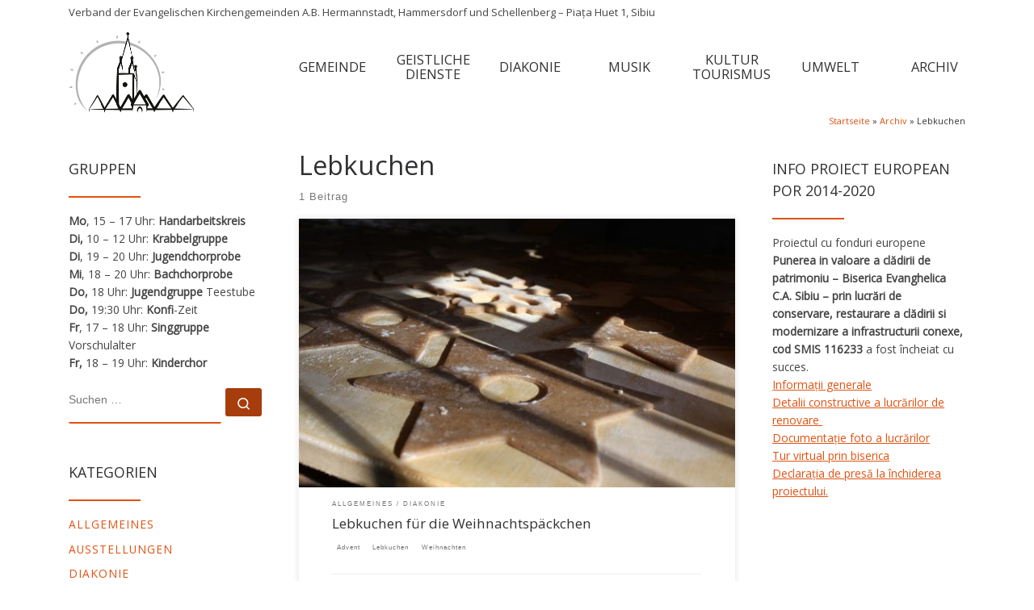

--- FILE ---
content_type: text/html; charset=UTF-8
request_url: https://hermannstadt.evang.ro/tag/lebkuchen/
body_size: 88395
content:
<!DOCTYPE html>
<!--[if IE 7]>
<html class="ie ie7" lang="de-DE">
<![endif]-->
<!--[if IE 8]>
<html class="ie ie8" lang="de-DE">
<![endif]-->
<!--[if !(IE 7) | !(IE 8)  ]><!-->
<html lang="de-DE" class="no-js">
<!--<![endif]-->
  <head>
  <meta charset="UTF-8" />
  <meta http-equiv="X-UA-Compatible" content="IE=EDGE" />
  <meta name="viewport" content="width=device-width, initial-scale=1.0" />
  <link rel="profile"  href="https://gmpg.org/xfn/11" />
  <link rel="pingback" href="https://hermannstadt.evang.ro/xmlrpc.php" />
<script>(function(html){html.className = html.className.replace(/\bno-js\b/,'js')})(document.documentElement);</script>
<title>Lebkuchen &#8211; Evangelische Kirchengemeinde A.B. Hermannstadt</title>
<meta name='robots' content='max-image-preview:large' />
	<style>img:is([sizes="auto" i], [sizes^="auto," i]) { contain-intrinsic-size: 3000px 1500px }</style>
	<link rel="alternate" hreflang="de" href="https://hermannstadt.evang.ro/tag/lebkuchen/" />
<link rel="alternate" hreflang="x-default" href="https://hermannstadt.evang.ro/tag/lebkuchen/" />
<script>
window.koko_analytics = {"url":"https:\/\/hermannstadt.evang.ro\/koko-analytics-collect.php","site_url":"https:\/\/hermannstadt.evang.ro","post_id":0,"path":"\/tag\/lebkuchen\/","method":"cookie","use_cookie":true};
</script>
<link rel="alternate" type="application/rss+xml" title="Evangelische Kirchengemeinde A.B. Hermannstadt &raquo; Feed" href="https://hermannstadt.evang.ro/feed/" />
<link rel="alternate" type="application/rss+xml" title="Evangelische Kirchengemeinde A.B. Hermannstadt &raquo; Kommentar-Feed" href="https://hermannstadt.evang.ro/comments/feed/" />
<link rel="alternate" type="application/rss+xml" title="Evangelische Kirchengemeinde A.B. Hermannstadt &raquo; Lebkuchen Schlagwort-Feed" href="https://hermannstadt.evang.ro/tag/lebkuchen/feed/" />
<script>
window._wpemojiSettings = {"baseUrl":"https:\/\/s.w.org\/images\/core\/emoji\/16.0.1\/72x72\/","ext":".png","svgUrl":"https:\/\/s.w.org\/images\/core\/emoji\/16.0.1\/svg\/","svgExt":".svg","source":{"concatemoji":"https:\/\/hermannstadt.evang.ro\/wp-includes\/js\/wp-emoji-release.min.js?ver=6.8.3"}};
/*! This file is auto-generated */
!function(s,n){var o,i,e;function c(e){try{var t={supportTests:e,timestamp:(new Date).valueOf()};sessionStorage.setItem(o,JSON.stringify(t))}catch(e){}}function p(e,t,n){e.clearRect(0,0,e.canvas.width,e.canvas.height),e.fillText(t,0,0);var t=new Uint32Array(e.getImageData(0,0,e.canvas.width,e.canvas.height).data),a=(e.clearRect(0,0,e.canvas.width,e.canvas.height),e.fillText(n,0,0),new Uint32Array(e.getImageData(0,0,e.canvas.width,e.canvas.height).data));return t.every(function(e,t){return e===a[t]})}function u(e,t){e.clearRect(0,0,e.canvas.width,e.canvas.height),e.fillText(t,0,0);for(var n=e.getImageData(16,16,1,1),a=0;a<n.data.length;a++)if(0!==n.data[a])return!1;return!0}function f(e,t,n,a){switch(t){case"flag":return n(e,"\ud83c\udff3\ufe0f\u200d\u26a7\ufe0f","\ud83c\udff3\ufe0f\u200b\u26a7\ufe0f")?!1:!n(e,"\ud83c\udde8\ud83c\uddf6","\ud83c\udde8\u200b\ud83c\uddf6")&&!n(e,"\ud83c\udff4\udb40\udc67\udb40\udc62\udb40\udc65\udb40\udc6e\udb40\udc67\udb40\udc7f","\ud83c\udff4\u200b\udb40\udc67\u200b\udb40\udc62\u200b\udb40\udc65\u200b\udb40\udc6e\u200b\udb40\udc67\u200b\udb40\udc7f");case"emoji":return!a(e,"\ud83e\udedf")}return!1}function g(e,t,n,a){var r="undefined"!=typeof WorkerGlobalScope&&self instanceof WorkerGlobalScope?new OffscreenCanvas(300,150):s.createElement("canvas"),o=r.getContext("2d",{willReadFrequently:!0}),i=(o.textBaseline="top",o.font="600 32px Arial",{});return e.forEach(function(e){i[e]=t(o,e,n,a)}),i}function t(e){var t=s.createElement("script");t.src=e,t.defer=!0,s.head.appendChild(t)}"undefined"!=typeof Promise&&(o="wpEmojiSettingsSupports",i=["flag","emoji"],n.supports={everything:!0,everythingExceptFlag:!0},e=new Promise(function(e){s.addEventListener("DOMContentLoaded",e,{once:!0})}),new Promise(function(t){var n=function(){try{var e=JSON.parse(sessionStorage.getItem(o));if("object"==typeof e&&"number"==typeof e.timestamp&&(new Date).valueOf()<e.timestamp+604800&&"object"==typeof e.supportTests)return e.supportTests}catch(e){}return null}();if(!n){if("undefined"!=typeof Worker&&"undefined"!=typeof OffscreenCanvas&&"undefined"!=typeof URL&&URL.createObjectURL&&"undefined"!=typeof Blob)try{var e="postMessage("+g.toString()+"("+[JSON.stringify(i),f.toString(),p.toString(),u.toString()].join(",")+"));",a=new Blob([e],{type:"text/javascript"}),r=new Worker(URL.createObjectURL(a),{name:"wpTestEmojiSupports"});return void(r.onmessage=function(e){c(n=e.data),r.terminate(),t(n)})}catch(e){}c(n=g(i,f,p,u))}t(n)}).then(function(e){for(var t in e)n.supports[t]=e[t],n.supports.everything=n.supports.everything&&n.supports[t],"flag"!==t&&(n.supports.everythingExceptFlag=n.supports.everythingExceptFlag&&n.supports[t]);n.supports.everythingExceptFlag=n.supports.everythingExceptFlag&&!n.supports.flag,n.DOMReady=!1,n.readyCallback=function(){n.DOMReady=!0}}).then(function(){return e}).then(function(){var e;n.supports.everything||(n.readyCallback(),(e=n.source||{}).concatemoji?t(e.concatemoji):e.wpemoji&&e.twemoji&&(t(e.twemoji),t(e.wpemoji)))}))}((window,document),window._wpemojiSettings);
</script>
<style id='wp-emoji-styles-inline-css'>

	img.wp-smiley, img.emoji {
		display: inline !important;
		border: none !important;
		box-shadow: none !important;
		height: 1em !important;
		width: 1em !important;
		margin: 0 0.07em !important;
		vertical-align: -0.1em !important;
		background: none !important;
		padding: 0 !important;
	}
</style>
<link rel='stylesheet' id='wp-block-library-css' href='https://hermannstadt.evang.ro/wp-includes/css/dist/block-library/style.min.css?ver=6.8.3' media='all' />
<style id='classic-theme-styles-inline-css'>
/*! This file is auto-generated */
.wp-block-button__link{color:#fff;background-color:#32373c;border-radius:9999px;box-shadow:none;text-decoration:none;padding:calc(.667em + 2px) calc(1.333em + 2px);font-size:1.125em}.wp-block-file__button{background:#32373c;color:#fff;text-decoration:none}
</style>
<style id='global-styles-inline-css'>
:root{--wp--preset--aspect-ratio--square: 1;--wp--preset--aspect-ratio--4-3: 4/3;--wp--preset--aspect-ratio--3-4: 3/4;--wp--preset--aspect-ratio--3-2: 3/2;--wp--preset--aspect-ratio--2-3: 2/3;--wp--preset--aspect-ratio--16-9: 16/9;--wp--preset--aspect-ratio--9-16: 9/16;--wp--preset--color--black: #000000;--wp--preset--color--cyan-bluish-gray: #abb8c3;--wp--preset--color--white: #ffffff;--wp--preset--color--pale-pink: #f78da7;--wp--preset--color--vivid-red: #cf2e2e;--wp--preset--color--luminous-vivid-orange: #ff6900;--wp--preset--color--luminous-vivid-amber: #fcb900;--wp--preset--color--light-green-cyan: #7bdcb5;--wp--preset--color--vivid-green-cyan: #00d084;--wp--preset--color--pale-cyan-blue: #8ed1fc;--wp--preset--color--vivid-cyan-blue: #0693e3;--wp--preset--color--vivid-purple: #9b51e0;--wp--preset--gradient--vivid-cyan-blue-to-vivid-purple: linear-gradient(135deg,rgba(6,147,227,1) 0%,rgb(155,81,224) 100%);--wp--preset--gradient--light-green-cyan-to-vivid-green-cyan: linear-gradient(135deg,rgb(122,220,180) 0%,rgb(0,208,130) 100%);--wp--preset--gradient--luminous-vivid-amber-to-luminous-vivid-orange: linear-gradient(135deg,rgba(252,185,0,1) 0%,rgba(255,105,0,1) 100%);--wp--preset--gradient--luminous-vivid-orange-to-vivid-red: linear-gradient(135deg,rgba(255,105,0,1) 0%,rgb(207,46,46) 100%);--wp--preset--gradient--very-light-gray-to-cyan-bluish-gray: linear-gradient(135deg,rgb(238,238,238) 0%,rgb(169,184,195) 100%);--wp--preset--gradient--cool-to-warm-spectrum: linear-gradient(135deg,rgb(74,234,220) 0%,rgb(151,120,209) 20%,rgb(207,42,186) 40%,rgb(238,44,130) 60%,rgb(251,105,98) 80%,rgb(254,248,76) 100%);--wp--preset--gradient--blush-light-purple: linear-gradient(135deg,rgb(255,206,236) 0%,rgb(152,150,240) 100%);--wp--preset--gradient--blush-bordeaux: linear-gradient(135deg,rgb(254,205,165) 0%,rgb(254,45,45) 50%,rgb(107,0,62) 100%);--wp--preset--gradient--luminous-dusk: linear-gradient(135deg,rgb(255,203,112) 0%,rgb(199,81,192) 50%,rgb(65,88,208) 100%);--wp--preset--gradient--pale-ocean: linear-gradient(135deg,rgb(255,245,203) 0%,rgb(182,227,212) 50%,rgb(51,167,181) 100%);--wp--preset--gradient--electric-grass: linear-gradient(135deg,rgb(202,248,128) 0%,rgb(113,206,126) 100%);--wp--preset--gradient--midnight: linear-gradient(135deg,rgb(2,3,129) 0%,rgb(40,116,252) 100%);--wp--preset--font-size--small: 13px;--wp--preset--font-size--medium: 20px;--wp--preset--font-size--large: 36px;--wp--preset--font-size--x-large: 42px;--wp--preset--spacing--20: 0.44rem;--wp--preset--spacing--30: 0.67rem;--wp--preset--spacing--40: 1rem;--wp--preset--spacing--50: 1.5rem;--wp--preset--spacing--60: 2.25rem;--wp--preset--spacing--70: 3.38rem;--wp--preset--spacing--80: 5.06rem;--wp--preset--shadow--natural: 6px 6px 9px rgba(0, 0, 0, 0.2);--wp--preset--shadow--deep: 12px 12px 50px rgba(0, 0, 0, 0.4);--wp--preset--shadow--sharp: 6px 6px 0px rgba(0, 0, 0, 0.2);--wp--preset--shadow--outlined: 6px 6px 0px -3px rgba(255, 255, 255, 1), 6px 6px rgba(0, 0, 0, 1);--wp--preset--shadow--crisp: 6px 6px 0px rgba(0, 0, 0, 1);}:where(.is-layout-flex){gap: 0.5em;}:where(.is-layout-grid){gap: 0.5em;}body .is-layout-flex{display: flex;}.is-layout-flex{flex-wrap: wrap;align-items: center;}.is-layout-flex > :is(*, div){margin: 0;}body .is-layout-grid{display: grid;}.is-layout-grid > :is(*, div){margin: 0;}:where(.wp-block-columns.is-layout-flex){gap: 2em;}:where(.wp-block-columns.is-layout-grid){gap: 2em;}:where(.wp-block-post-template.is-layout-flex){gap: 1.25em;}:where(.wp-block-post-template.is-layout-grid){gap: 1.25em;}.has-black-color{color: var(--wp--preset--color--black) !important;}.has-cyan-bluish-gray-color{color: var(--wp--preset--color--cyan-bluish-gray) !important;}.has-white-color{color: var(--wp--preset--color--white) !important;}.has-pale-pink-color{color: var(--wp--preset--color--pale-pink) !important;}.has-vivid-red-color{color: var(--wp--preset--color--vivid-red) !important;}.has-luminous-vivid-orange-color{color: var(--wp--preset--color--luminous-vivid-orange) !important;}.has-luminous-vivid-amber-color{color: var(--wp--preset--color--luminous-vivid-amber) !important;}.has-light-green-cyan-color{color: var(--wp--preset--color--light-green-cyan) !important;}.has-vivid-green-cyan-color{color: var(--wp--preset--color--vivid-green-cyan) !important;}.has-pale-cyan-blue-color{color: var(--wp--preset--color--pale-cyan-blue) !important;}.has-vivid-cyan-blue-color{color: var(--wp--preset--color--vivid-cyan-blue) !important;}.has-vivid-purple-color{color: var(--wp--preset--color--vivid-purple) !important;}.has-black-background-color{background-color: var(--wp--preset--color--black) !important;}.has-cyan-bluish-gray-background-color{background-color: var(--wp--preset--color--cyan-bluish-gray) !important;}.has-white-background-color{background-color: var(--wp--preset--color--white) !important;}.has-pale-pink-background-color{background-color: var(--wp--preset--color--pale-pink) !important;}.has-vivid-red-background-color{background-color: var(--wp--preset--color--vivid-red) !important;}.has-luminous-vivid-orange-background-color{background-color: var(--wp--preset--color--luminous-vivid-orange) !important;}.has-luminous-vivid-amber-background-color{background-color: var(--wp--preset--color--luminous-vivid-amber) !important;}.has-light-green-cyan-background-color{background-color: var(--wp--preset--color--light-green-cyan) !important;}.has-vivid-green-cyan-background-color{background-color: var(--wp--preset--color--vivid-green-cyan) !important;}.has-pale-cyan-blue-background-color{background-color: var(--wp--preset--color--pale-cyan-blue) !important;}.has-vivid-cyan-blue-background-color{background-color: var(--wp--preset--color--vivid-cyan-blue) !important;}.has-vivid-purple-background-color{background-color: var(--wp--preset--color--vivid-purple) !important;}.has-black-border-color{border-color: var(--wp--preset--color--black) !important;}.has-cyan-bluish-gray-border-color{border-color: var(--wp--preset--color--cyan-bluish-gray) !important;}.has-white-border-color{border-color: var(--wp--preset--color--white) !important;}.has-pale-pink-border-color{border-color: var(--wp--preset--color--pale-pink) !important;}.has-vivid-red-border-color{border-color: var(--wp--preset--color--vivid-red) !important;}.has-luminous-vivid-orange-border-color{border-color: var(--wp--preset--color--luminous-vivid-orange) !important;}.has-luminous-vivid-amber-border-color{border-color: var(--wp--preset--color--luminous-vivid-amber) !important;}.has-light-green-cyan-border-color{border-color: var(--wp--preset--color--light-green-cyan) !important;}.has-vivid-green-cyan-border-color{border-color: var(--wp--preset--color--vivid-green-cyan) !important;}.has-pale-cyan-blue-border-color{border-color: var(--wp--preset--color--pale-cyan-blue) !important;}.has-vivid-cyan-blue-border-color{border-color: var(--wp--preset--color--vivid-cyan-blue) !important;}.has-vivid-purple-border-color{border-color: var(--wp--preset--color--vivid-purple) !important;}.has-vivid-cyan-blue-to-vivid-purple-gradient-background{background: var(--wp--preset--gradient--vivid-cyan-blue-to-vivid-purple) !important;}.has-light-green-cyan-to-vivid-green-cyan-gradient-background{background: var(--wp--preset--gradient--light-green-cyan-to-vivid-green-cyan) !important;}.has-luminous-vivid-amber-to-luminous-vivid-orange-gradient-background{background: var(--wp--preset--gradient--luminous-vivid-amber-to-luminous-vivid-orange) !important;}.has-luminous-vivid-orange-to-vivid-red-gradient-background{background: var(--wp--preset--gradient--luminous-vivid-orange-to-vivid-red) !important;}.has-very-light-gray-to-cyan-bluish-gray-gradient-background{background: var(--wp--preset--gradient--very-light-gray-to-cyan-bluish-gray) !important;}.has-cool-to-warm-spectrum-gradient-background{background: var(--wp--preset--gradient--cool-to-warm-spectrum) !important;}.has-blush-light-purple-gradient-background{background: var(--wp--preset--gradient--blush-light-purple) !important;}.has-blush-bordeaux-gradient-background{background: var(--wp--preset--gradient--blush-bordeaux) !important;}.has-luminous-dusk-gradient-background{background: var(--wp--preset--gradient--luminous-dusk) !important;}.has-pale-ocean-gradient-background{background: var(--wp--preset--gradient--pale-ocean) !important;}.has-electric-grass-gradient-background{background: var(--wp--preset--gradient--electric-grass) !important;}.has-midnight-gradient-background{background: var(--wp--preset--gradient--midnight) !important;}.has-small-font-size{font-size: var(--wp--preset--font-size--small) !important;}.has-medium-font-size{font-size: var(--wp--preset--font-size--medium) !important;}.has-large-font-size{font-size: var(--wp--preset--font-size--large) !important;}.has-x-large-font-size{font-size: var(--wp--preset--font-size--x-large) !important;}
:where(.wp-block-post-template.is-layout-flex){gap: 1.25em;}:where(.wp-block-post-template.is-layout-grid){gap: 1.25em;}
:where(.wp-block-columns.is-layout-flex){gap: 2em;}:where(.wp-block-columns.is-layout-grid){gap: 2em;}
:root :where(.wp-block-pullquote){font-size: 1.5em;line-height: 1.6;}
</style>
<link rel='stylesheet' id='widgetopts-styles-css' href='https://hermannstadt.evang.ro/wp-content/plugins/widget-options/assets/css/widget-options.css?ver=4.1.3' media='all' />
<link rel='stylesheet' id='wpml-legacy-horizontal-list-0-css' href='https://hermannstadt.evang.ro/wp-content/plugins/sitepress-multilingual-cms/templates/language-switchers/legacy-list-horizontal/style.min.css?ver=1' media='all' />
<link rel='stylesheet' id='wpml-menu-item-0-css' href='https://hermannstadt.evang.ro/wp-content/plugins/sitepress-multilingual-cms/templates/language-switchers/menu-item/style.min.css?ver=1' media='all' />
<link rel='stylesheet' id='customizr-main-css' href='https://hermannstadt.evang.ro/wp-content/themes/customizr/assets/front/css/style.min.css?ver=4.4.24' media='all' />
<style id='customizr-main-inline-css'>
::-moz-selection{background-color:#e05211}::selection{background-color:#e05211}a,.btn-skin:active,.btn-skin:focus,.btn-skin:hover,.btn-skin.inverted,.grid-container__classic .post-type__icon,.post-type__icon:hover .icn-format,.grid-container__classic .post-type__icon:hover .icn-format,[class*='grid-container__'] .entry-title a.czr-title:hover,input[type=checkbox]:checked::before{color:#e05211}.czr-css-loader > div ,.btn-skin,.btn-skin:active,.btn-skin:focus,.btn-skin:hover,.btn-skin-h-dark,.btn-skin-h-dark.inverted:active,.btn-skin-h-dark.inverted:focus,.btn-skin-h-dark.inverted:hover{border-color:#e05211}.tc-header.border-top{border-top-color:#e05211}[class*='grid-container__'] .entry-title a:hover::after,.grid-container__classic .post-type__icon,.btn-skin,.btn-skin.inverted:active,.btn-skin.inverted:focus,.btn-skin.inverted:hover,.btn-skin-h-dark,.btn-skin-h-dark.inverted:active,.btn-skin-h-dark.inverted:focus,.btn-skin-h-dark.inverted:hover,.sidebar .widget-title::after,input[type=radio]:checked::before{background-color:#e05211}.btn-skin-light:active,.btn-skin-light:focus,.btn-skin-light:hover,.btn-skin-light.inverted{color:#f1804c}input:not([type='submit']):not([type='button']):not([type='number']):not([type='checkbox']):not([type='radio']):focus,textarea:focus,.btn-skin-light,.btn-skin-light.inverted,.btn-skin-light:active,.btn-skin-light:focus,.btn-skin-light:hover,.btn-skin-light.inverted:active,.btn-skin-light.inverted:focus,.btn-skin-light.inverted:hover{border-color:#f1804c}.btn-skin-light,.btn-skin-light.inverted:active,.btn-skin-light.inverted:focus,.btn-skin-light.inverted:hover{background-color:#f1804c}.btn-skin-lightest:active,.btn-skin-lightest:focus,.btn-skin-lightest:hover,.btn-skin-lightest.inverted{color:#f39164}.btn-skin-lightest,.btn-skin-lightest.inverted,.btn-skin-lightest:active,.btn-skin-lightest:focus,.btn-skin-lightest:hover,.btn-skin-lightest.inverted:active,.btn-skin-lightest.inverted:focus,.btn-skin-lightest.inverted:hover{border-color:#f39164}.btn-skin-lightest,.btn-skin-lightest.inverted:active,.btn-skin-lightest.inverted:focus,.btn-skin-lightest.inverted:hover{background-color:#f39164}.pagination,a:hover,a:focus,a:active,.btn-skin-dark:active,.btn-skin-dark:focus,.btn-skin-dark:hover,.btn-skin-dark.inverted,.btn-skin-dark-oh:active,.btn-skin-dark-oh:focus,.btn-skin-dark-oh:hover,.post-info a:not(.btn):hover,.grid-container__classic .post-type__icon .icn-format,[class*='grid-container__'] .hover .entry-title a,.widget-area a:not(.btn):hover,a.czr-format-link:hover,.format-link.hover a.czr-format-link,button[type=submit]:hover,button[type=submit]:active,button[type=submit]:focus,input[type=submit]:hover,input[type=submit]:active,input[type=submit]:focus,.tabs .nav-link:hover,.tabs .nav-link.active,.tabs .nav-link.active:hover,.tabs .nav-link.active:focus{color:#a73d0d}.grid-container__classic.tc-grid-border .grid__item,.btn-skin-dark,.btn-skin-dark.inverted,button[type=submit],input[type=submit],.btn-skin-dark:active,.btn-skin-dark:focus,.btn-skin-dark:hover,.btn-skin-dark.inverted:active,.btn-skin-dark.inverted:focus,.btn-skin-dark.inverted:hover,.btn-skin-h-dark:active,.btn-skin-h-dark:focus,.btn-skin-h-dark:hover,.btn-skin-h-dark.inverted,.btn-skin-h-dark.inverted,.btn-skin-h-dark.inverted,.btn-skin-dark-oh:active,.btn-skin-dark-oh:focus,.btn-skin-dark-oh:hover,.btn-skin-dark-oh.inverted:active,.btn-skin-dark-oh.inverted:focus,.btn-skin-dark-oh.inverted:hover,button[type=submit]:hover,button[type=submit]:active,button[type=submit]:focus,input[type=submit]:hover,input[type=submit]:active,input[type=submit]:focus{border-color:#a73d0d}.btn-skin-dark,.btn-skin-dark.inverted:active,.btn-skin-dark.inverted:focus,.btn-skin-dark.inverted:hover,.btn-skin-h-dark:active,.btn-skin-h-dark:focus,.btn-skin-h-dark:hover,.btn-skin-h-dark.inverted,.btn-skin-h-dark.inverted,.btn-skin-h-dark.inverted,.btn-skin-dark-oh.inverted:active,.btn-skin-dark-oh.inverted:focus,.btn-skin-dark-oh.inverted:hover,.grid-container__classic .post-type__icon:hover,button[type=submit],input[type=submit],.czr-link-hover-underline .widgets-list-layout-links a:not(.btn)::before,.czr-link-hover-underline .widget_archive a:not(.btn)::before,.czr-link-hover-underline .widget_nav_menu a:not(.btn)::before,.czr-link-hover-underline .widget_rss ul a:not(.btn)::before,.czr-link-hover-underline .widget_recent_entries a:not(.btn)::before,.czr-link-hover-underline .widget_categories a:not(.btn)::before,.czr-link-hover-underline .widget_meta a:not(.btn)::before,.czr-link-hover-underline .widget_recent_comments a:not(.btn)::before,.czr-link-hover-underline .widget_pages a:not(.btn)::before,.czr-link-hover-underline .widget_calendar a:not(.btn)::before,[class*='grid-container__'] .hover .entry-title a::after,a.czr-format-link::before,.comment-author a::before,.comment-link::before,.tabs .nav-link.active::before{background-color:#a73d0d}.btn-skin-dark-shaded:active,.btn-skin-dark-shaded:focus,.btn-skin-dark-shaded:hover,.btn-skin-dark-shaded.inverted{background-color:rgba(167,61,13,0.2)}.btn-skin-dark-shaded,.btn-skin-dark-shaded.inverted:active,.btn-skin-dark-shaded.inverted:focus,.btn-skin-dark-shaded.inverted:hover{background-color:rgba(167,61,13,0.8)}.navbar-brand,.header-tagline,h1,h2,h3,.tc-dropcap { font-family : 'Open Sans'; }
body { font-family : 'Open Sans'; }

              body {
                font-size : 0.79em!important;
                line-height : 1.5em;
              }
              @media (min-width: 20em) and (max-width: 60em) {
                body {
                  font-size: calc( 0.79em + 0.1045 * ( ( 100vw - 20em) / 40 ))!important;
                }
              }
              @media (min-width: 60em) {
                body {
                  font-size: 0.82em!important;
                }
              }

.grid-container__classic .czr__r-wGOC::before{padding-top:61.803398%}

#czr-push-footer { display: none; visibility: hidden; }
        .czr-sticky-footer #czr-push-footer.sticky-footer-enabled { display: block; }
        
</style>
<link rel='stylesheet' id='customizr-ms-respond-css' href='https://hermannstadt.evang.ro/wp-content/themes/customizr/assets/front/css/style-modular-scale.min.css?ver=4.4.24' media='all' />
<script src="https://hermannstadt.evang.ro/wp-includes/js/jquery/jquery.min.js?ver=3.7.1" id="jquery-core-js"></script>
<script src="https://hermannstadt.evang.ro/wp-includes/js/jquery/jquery-migrate.min.js?ver=3.4.1" id="jquery-migrate-js"></script>
<script src="https://hermannstadt.evang.ro/wp-content/themes/customizr/assets/front/js/libs/modernizr.min.js?ver=4.4.24" id="modernizr-js"></script>
<script src="https://hermannstadt.evang.ro/wp-includes/js/underscore.min.js?ver=1.13.7" id="underscore-js"></script>
<script id="tc-scripts-js-extra">
var CZRParams = {"assetsPath":"https:\/\/hermannstadt.evang.ro\/wp-content\/themes\/customizr\/assets\/front\/","mainScriptUrl":"https:\/\/hermannstadt.evang.ro\/wp-content\/themes\/customizr\/assets\/front\/js\/tc-scripts.min.js?4.4.24","deferFontAwesome":"1","fontAwesomeUrl":"https:\/\/hermannstadt.evang.ro\/wp-content\/themes\/customizr\/assets\/shared\/fonts\/fa\/css\/fontawesome-all.min.css?4.4.24","_disabled":[],"centerSliderImg":"1","isLightBoxEnabled":"1","SmoothScroll":{"Enabled":true,"Options":{"touchpadSupport":false}},"isAnchorScrollEnabled":"1","anchorSmoothScrollExclude":{"simple":["[class*=edd]",".carousel-control","[data-toggle=\"modal\"]","[data-toggle=\"dropdown\"]","[data-toggle=\"czr-dropdown\"]","[data-toggle=\"tooltip\"]","[data-toggle=\"popover\"]","[data-toggle=\"collapse\"]","[data-toggle=\"czr-collapse\"]","[data-toggle=\"tab\"]","[data-toggle=\"pill\"]","[data-toggle=\"czr-pill\"]","[class*=upme]","[class*=um-]"],"deep":{"classes":[],"ids":[]}},"timerOnScrollAllBrowsers":"1","centerAllImg":"1","HasComments":"","LoadModernizr":"1","stickyHeader":"","extLinksStyle":"","extLinksTargetExt":"","extLinksSkipSelectors":{"classes":["btn","button"],"ids":[]},"dropcapEnabled":"","dropcapWhere":{"post":"","page":""},"dropcapMinWords":"","dropcapSkipSelectors":{"tags":["IMG","IFRAME","H1","H2","H3","H4","H5","H6","BLOCKQUOTE","UL","OL"],"classes":["btn"],"id":[]},"imgSmartLoadEnabled":"","imgSmartLoadOpts":{"parentSelectors":["[class*=grid-container], .article-container",".__before_main_wrapper",".widget-front",".post-related-articles",".tc-singular-thumbnail-wrapper",".sek-module-inner"],"opts":{"excludeImg":[".tc-holder-img"]}},"imgSmartLoadsForSliders":"1","pluginCompats":[],"isWPMobile":"","menuStickyUserSettings":{"desktop":"stick_always","mobile":"stick_always"},"adminAjaxUrl":"https:\/\/hermannstadt.evang.ro\/wp-admin\/admin-ajax.php","ajaxUrl":"https:\/\/hermannstadt.evang.ro\/?czrajax=1","frontNonce":{"id":"CZRFrontNonce","handle":"2fc6854559"},"isDevMode":"","isModernStyle":"1","i18n":{"Permanently dismiss":"Dauerhaft ausblenden"},"frontNotifications":{"welcome":{"enabled":false,"content":"","dismissAction":"dismiss_welcome_note_front"}},"preloadGfonts":"1","googleFonts":"Open+Sans","version":"4.4.24"};
</script>
<script src="https://hermannstadt.evang.ro/wp-content/themes/customizr/assets/front/js/tc-scripts.min.js?ver=4.4.24" id="tc-scripts-js" defer></script>
<link rel="https://api.w.org/" href="https://hermannstadt.evang.ro/wp-json/" /><link rel="alternate" title="JSON" type="application/json" href="https://hermannstadt.evang.ro/wp-json/wp/v2/tags/46" /><link rel="EditURI" type="application/rsd+xml" title="RSD" href="https://hermannstadt.evang.ro/xmlrpc.php?rsd" />
<meta name="generator" content="WordPress 6.8.3" />
<meta name="generator" content="WPML ver:4.8.4 stt:1,3,44;" />
              <link rel="preload" as="font" type="font/woff2" href="https://hermannstadt.evang.ro/wp-content/themes/customizr/assets/shared/fonts/customizr/customizr.woff2?128396981" crossorigin="anonymous"/>
            <link rel="icon" href="https://hermannstadt.evang.ro/wp-content/uploads/2019/05/cropped-Favicon-Stadtpfarrkirche-32x32.png" sizes="32x32" />
<link rel="icon" href="https://hermannstadt.evang.ro/wp-content/uploads/2019/05/cropped-Favicon-Stadtpfarrkirche-192x192.png" sizes="192x192" />
<link rel="apple-touch-icon" href="https://hermannstadt.evang.ro/wp-content/uploads/2019/05/cropped-Favicon-Stadtpfarrkirche-180x180.png" />
<meta name="msapplication-TileImage" content="https://hermannstadt.evang.ro/wp-content/uploads/2019/05/cropped-Favicon-Stadtpfarrkirche-270x270.png" />
		<style id="wp-custom-css">
			/* General */

:root {
	--wp-theme-color-primary: #e05211;
}

h1, h3, h4, h5, h6, p {
	margin-top: 0 !important;
}

h2 {
	margin-top: 8px;
	font-size: 1.736em !important; 
}

h3 {
	font-size: 1.328em;
	line-height: 1.55em;
	padding-bottom: 7px;
}

h4 {
	font-size: 1em;
	font-family: 'Open Sans';
	font-weight: 300;
	color: var(--wp--preset--color--black);
}

h5 {
	font-size: 1.14em;
	letter-spacing: 0.14em;
}

.btn {
	display: inline-block;
	font-weight: 400;
	line-height: 1.25;
	text-align: center;
	white-space: nowrap;
	vertical-align: middle;
	user-select: none;
	border: 1px solid transparent;
	padding: .35em 0.75em;
	border-radius: 0px;
	border-width: 0px;
	border-style: solid;
	font-size: 0.75em !important;
	cursor: pointer;
	text-decoration: none;
	transition: all .2s ease-in-out;
}

.btn-skin-dark-shaded.inverted {
	background-color: #edd7ce;
	display: none;
}

.btn-skin-dark {
	background-color: var(--wp-theme-color-primary);
}

ol li, ul li {
	line-height: 1.65em !important;
}

ul ul {
	margin-left: 5px;
}

figure {
	text-align: center;
	margin: 0 !important;
}

hr {
	display: block;
	height: 0;
	border: 0;
	border-top: 0px !important;
	margin: 0.5em 0;
	padding: 0;
}

.alignleft {
	float: left;
	margin: .375em 1.75em 1.5em 0 !important;
}

.alignright {
	float: right;
	margin: .375em 0 1.75em 1.75em !important;
}

.aligncenter {
	clear: both;
	display: block;
	margin: 0 auto 0.85em;
}

#content, #main-wrapper {
	padding-bottom: 0.5em;
}

.entry-link, blockquote {
	position: relative;
	margin: 0;
	padding-top: 0.5em;
	padding-bottom: 0.5em;
	border-top: 0px;
	border-bottom: 0px;
}

.entry-link::before, blockquote::before {
	top: 0.5em;
	display: inline-block;
	width: 1em;
	left: 1em;
	text-align: center;
	position: absolute;
	width: 0em;
	margin-right: .2em;
	margin-left: .2em;
}

blockquote > * {
	margin-left: 0em;
	padding-left: 4em;
	font-family: 'Open Sans';
}

table {
	padding: 0em !important;  
	border: 0px !important;
}

td {
	padding: 0em !important;  
	border: 0px !important;
	vertical-align: top;
	color: #444 !important;
	font-size: 1em !important;
}

th {
	padding: 0em !important;  
	border: 0px !important;
}

.wp-caption-text {
	font-size: 0.85em;
	line-height: 1.25em !important;
	text-align: center;
	margin: 0;
	padding: 0;
	color: #444;
}

.wp-caption-text::before {
	content: '';
	border-top: 0 !important;
	width: 4em;
	max-width: 40%;
	display: block;
	margin-bottom: 4px;
}

/* Navbar */

.home .navbar-brand-sitelogo {
	display: none;
}

@media screen and (max-width: 1000px)   {
	.home .navbar-brand-sitelogo {
		display: block;
	}
}

.mobile-navbar__wrapper .navbar-brand-sitelogo img {
	max-height: 95px!important;
	max-width: 100%;
}

.branding .navbar-brand {
	font-size: 2.4em;
	line-height: 1.5em;
	margin: 0;
	vertical-align: middle;
	display: inline-block;
	padding-top: 0.25rem;
	padding-bottom: 0.25rem;
	white-space: nowrap;
	width: 155px !important;
	height: 108px !important;
}

.search-toggle_btn {
	display: none;
}

.regular-nav.nav__menu {
	margin: -20px;
	text-align: center;
	align-items: center;
	flex-wrap: nowrap;
	display: flex;
}

.primary-navbar__wrapper.has-horizontal-menu .branding__container {
	max-width: 33%;
	max-height: 110px !important;
	padding-bottom: 0px !important;
}

.can-shrink-brand.sticky-brand-shrink-on .desktop-sticky .navbar-brand img {
	max-height: 75px!important;
	width: auto!important;
}

.topbar-navbar__wrapper {
	border-color: rgba(0,0,0,0.09);
	background-color: transparent;
	height: 30px !important;
	margin-top: 0px !important;
	margin-bottom: 0px;
	font-size: 1.2em !important;
	border-bottom: 0px !important;
}

.header-skin-light .header-tagline {
	color: #444;
	font-style: normal !important;
	font-size: 13px;
	margin-top: 3px;
}

.desktop-sticky, .mobile-sticky {
	box-shadow: none !important;
	transition: -webkit-transform .35s ease-in-out,height .25s ease-in-out,background-color .45s ease-in-out;
	transition: transform .35s ease-in-out,height .25s ease-in-out,background-color .45s ease-in-out;
}

.tc-header .dropdown-menu.open-right {
	left: 10px;
	right: auto;
}

.tc-header:not(.header-transparent) {
	box-shadow: none;
}

.header-skin-light .tc-header {
	border-bottom-color: var(--wp--preset--color--white);
}

.nav__menu {
	font-size: 1.25em;
	letter-spacing: 0px !important;	
	font-family: 'Open Sans';
	font-weight: normal;
}

.nav__menu .menu-item {
	margin: 0 5px;
	padding: 0;
}

@media screen and (max-width: 1200px)   {
	.nav__menu {
		font-size: 1.10em;
		font-family: 'Open Sans';
		font-weight: normal;
	}

	.nav__menu .menu-item {
		margin: 0 8px;
		padding: 0;
	}
}

.dropdown-menu.czr-dropdown-menu .nav__link {
	position: relative;
	vertical-align: middle;
	white-space: nowrap;
	padding: 0 1.75px;
	margin: 0;
	font-size: 1em;
	font-weight: 300;
	text-transform: uppercase;
}

.nav__menu .menu-item .nav__link .nav__title {
	padding: 4px 0 4px 6px;
	margin-bottom: 5px;
	line-height: 18px;
}

.regular-nav .dropdown-menu .dropdown-item {
	padding: 0 5px;
}

.nav__menu .menu-item .nav__link {
	overflow: hidden;
	padding: 0px !important;
	/*display: -webkit-box;
	display: -ms-flexbox;*/
	display: flex;
	/*-webkit-box-align: center;
	-ms-flex-align: center;*/
	align-items: center;
	/*-webkit-box-pack: justify;
	-ms-flex-pack: justify;
	justify-content: space-between;*/
	justify-content: center;
}

.nav__menu .menu-item {
	flex: 1;
}

.czr-link-hover-underline [class*=nav__menu] .nav__title:before {
	content: "";
	position: absolute;
	width: 100%;
	height: 2px;
	bottom: 0px;
	left: 0;
	visibility: hidden;
	-webkit-transform: translate3d(0,0,0) scaleX(0);
	transform: translate3d(0,0,0) scaleX(0);
	transition: all .3s ease 0s;
	background-color: var(--wp-theme-color-primary);
}

.caret__dropdown-toggler {
	display: inline-block;
	width: 0.8em;
	vertical-align: middle;
	z-index: inherit;
	cursor: pointer;
	position: relative;
}

.page-breadcrumbs {
	margin-top: 0em;
	margin-bottom: 0em;
	font-size: 11px;
	font-family: 'Open Sans';
	text-align: end;
}

.caret__dropdown-toggler i {
	display: none;
}

.topbar-navbar__wrapper .topbar-nav__socials {
	flex: 0 1;
}

/* Sidebar */

.widget-area .widget {
	margin-bottom: 1.5em;
	margin-top: 0.75em;
	text-align: left;
	font-size: 1.1em;
	line-height: 1.65em;
	color: #444;
}

.tc-sidebar.text-md-right .widget-title::after {
	left: 0;
}

.sidebar .widget-title {
	position: relative;
	margin: 1em 0;
	padding: 1.25em 0;
	font-size: 1.3em;
	letter-spacing: 0em
}

.widget-area a {
	color: var(--wp-theme-color-primary);
}

/* Posts */

section.post-related-articles > header .related-posts_title {
	text-transform: uppercase;
	font-size: 1.35rem;
	font-weight: 400;
	display: none;
}

.related-posts_nav .slider-control {
	width: 3em;
	height: 3em;
	line-height: 2em;
	padding-top: 0.4em;
	border-width: 1px;
}

/* Footer */

.footer-skin-dark .footer__wrapper {
	color: var(--wp--preset--color--white) !important;
	background: var(--wp-theme-color-primary) !important;
	border-top: 0px !important;
}

.footer-skin-dark .footer__wrapper #colophon {
	color: var(--wp--preset--color--white);
	background: var(--wp-theme-color-primary);
}

.footer-skin-dark .footer__wrapper a {
	color: var(--wp--preset--color--white) !important;
}

.colophon__row .footer__credits p {
	margin-top: 8px;
	color: var(--wp--preset--color--white) !important;
	font-family: 'Open Sans';
	font-size: 0.8em;
}

.colophon__row .footer__credits, .colophon__row .social-links {
	margin: 0 !important;
}

.colophon__row .footer__credits .czr-credits {
	display: none;
}

/* Misc */

.czr-btta i {
	line-height: 28px !important;
	display: inline-block;
}

.sek-col, .sek-col-10, .sek-col-100, .sek-col-11, .sek-col-12, .sek-col-14, .sek-col-16, .sek-col-20, .sek-col-25, .sek-col-30, .sek-col-33, .sek-col-40, .sek-col-50, .sek-col-60, .sek-col-66, .sek-col-70, .sek-col-75, .sek-col-8, .sek-col-80, .sek-col-83, .sek-col-9, .sek-col-90, .sek-col-auto, .sek-col-base {
	position: relative;
	width: 100%;
	min-height: 1px;
	padding-right: 0px;
	padding-left: 0px;
}

.bg-link:hover, .hover .bg-link {
	background: none;
	z-index: 2;
}

.grid__item {
	position: relative;
	background: var(--wp--preset--color--white);
	outline: 0px !important;
	outline-offset: -1px;
	z-index: 1;
	border-color: var(--wp-theme-color-primary) !important;
}

.grid-container__classic .entry-summary {
	position: relative;
	height: 100%;
	margin: 0 auto;
	padding: 0;
	width: 88%;
	font-size: 1.15em;
	text-rendering: geometricPrecision;
	overflow: hidden;
}

form.czr-form .czr-focus {
	position: relative;
	margin-top: 0.5em;
}

form.czr-form input:not([type=submit]):not([type=button]):not([type=number]):not([type=checkbox]):not([type=radio]), form.czr-form textarea {
	outline: 0;
	border: none;
	border-bottom: 2px solid var(--wp-theme-color-primary);
	padding: 0 0 12px;
	position: relative;
	box-shadow: none;
	width: 100%;
	background: 0 0;
}

article .entry-content a {
	text-decoration: none;
}

.czr-btta:active, .czr-btta:focus, .czr-btta:hover {
	background-color: var(--wp--preset--color--white);
}

.czr-btta.show.right {
	right: -1px;
	background-color: #212529;
}

.col-auto {
	position: relative;
	width: 100%;
	min-height: 1px;
	padding-right: 0;
	padding-left: 15px;
	padding-bottom: 15px;
}
		</style>
		</head>

  <body class="archive tag tag-lebkuchen tag-46 wp-custom-logo wp-embed-responsive wp-theme-customizr czr-link-hover-underline header-skin-light footer-skin-dark czr-b-sidebar tc-center-images czr-full-layout customizr-4-4-24 czr-post-list-context czr-sticky-footer">
          <a class="screen-reader-text skip-link" href="#content">Zum Inhalt springen</a>
    
    
    <div id="tc-page-wrap" class="">

      <header class="tpnav-header__header tc-header sl-logo_left sticky-brand-shrink-on sticky-transparent" >
    <div class="topbar-navbar__wrapper d-none d-lg-block" >
  <div class="container">
        <div class="row flex-row flex-lg-nowrap justify-content-start justify-content-lg-end align-items-center topbar-navbar__row">
                  <span class="header-tagline col col-auto d-none d-lg-flex" >
  Verband der Evangelischen Kirchengemeinden A.B. Hermannstadt, Hammersdorf und Schellenberg &#8211; Piața Huet 1, Sibiu</span>

              <div class="topbar-nav__socials social-links col col-auto ">
          <ul class="socials " >
  <li ><a rel="nofollow noopener noreferrer" class="social-icon icon-facebook"  title="Folge uns auf Facebook" aria-label="Folge uns auf Facebook" href="https://www.facebook.com/EvangKircheHermannstadt/"  target="_blank"  style="color:#212121;font-size:20px"><i class="fab fa-facebook"></i></a></li></ul>
        </div>
                </div>
      </div>
</div>    <div class="primary-navbar__wrapper d-none d-lg-block has-horizontal-menu desktop-sticky" >
  <div class="container">
    <div class="row align-items-center flex-row primary-navbar__row">
      <div class="branding__container col col-auto" >
  <div class="branding align-items-center flex-column ">
    <div class="branding-row d-flex flex-row align-items-center align-self-start">
      <div class="navbar-brand col-auto " >
  <a class="navbar-brand-sitelogo" href="https://hermannstadt.evang.ro/"  aria-label="Evangelische Kirchengemeinde A.B. Hermannstadt | Verband der Evangelischen Kirchengemeinden A.B. Hermannstadt, Hammersdorf und Schellenberg &#8211; Piața Huet 1, Sibiu" >
    <img src="https://hermannstadt.evang.ro/wp-content/uploads/2019/06/Logo-Stadtpfarrkirche-s-w.png" alt="Zurück zur Startseite" class="" width="309" height="200" style="max-width:250px;max-height:100px">  </a>
</div>
      </div>
      </div>
</div>
      <div class="primary-nav__container justify-content-lg-around col col-lg-auto flex-lg-column" >
  <div class="primary-nav__wrapper flex-lg-row align-items-center justify-content-end">
              <nav class="primary-nav__nav col" id="primary-nav">
          <div class="nav__menu-wrapper primary-nav__menu-wrapper justify-content-end czr-open-on-hover" >
<ul id="main-menu" class="primary-nav__menu regular-nav nav__menu nav"><li id="menu-item-63" class="menu-item menu-item-type-post_type menu-item-object-page menu-item-has-children czr-dropdown menu-item-63"><a data-toggle="czr-dropdown" aria-haspopup="true" aria-expanded="false" href="https://hermannstadt.evang.ro/gemeinde/" class="nav__link"><span class="nav__title">Gemeinde</span><span class="caret__dropdown-toggler"><i class="icn-down-small"></i></span></a>
<ul class="dropdown-menu czr-dropdown-menu">
	<li id="menu-item-56" class="menu-item menu-item-type-post_type menu-item-object-page menu-item-has-children czr-dropdown-submenu dropdown-item menu-item-56"><a data-toggle="czr-dropdown" aria-haspopup="true" aria-expanded="false" href="https://hermannstadt.evang.ro/gemeinde/pfarramt/" class="nav__link"><span class="nav__title">Pfarramt</span><span class="caret__dropdown-toggler"><i class="icn-down-small"></i></span></a>
<ul class="dropdown-menu czr-dropdown-menu">
		<li id="menu-item-2105" class="menu-item menu-item-type-post_type menu-item-object-page dropdown-item menu-item-2105"><a href="https://hermannstadt.evang.ro/gemeinde/pfarramt/mitarbeiter/" class="nav__link"><span class="nav__title">Mitarbeiter</span></a></li>
</ul>
</li>
	<li id="menu-item-2722" class="menu-item menu-item-type-post_type menu-item-object-page dropdown-item menu-item-2722"><a href="https://hermannstadt.evang.ro/gemeinde/gemeindeleitung/" class="nav__link"><span class="nav__title">Gemeindeleitung</span></a></li>
	<li id="menu-item-2102" class="menu-item menu-item-type-post_type menu-item-object-page dropdown-item menu-item-2102"><a href="https://hermannstadt.evang.ro/gemeinde/gemeindeverband/" class="nav__link"><span class="nav__title">Gemeindeverband</span></a></li>
	<li id="menu-item-2767" class="menu-item menu-item-type-post_type menu-item-object-page dropdown-item menu-item-2767"><a href="https://hermannstadt.evang.ro/gemeinde/kinder/" class="nav__link"><span class="nav__title">Kinder</span></a></li>
	<li id="menu-item-394" class="menu-item menu-item-type-post_type menu-item-object-page dropdown-item menu-item-394"><a href="https://hermannstadt.evang.ro/gemeinde/jugend/" class="nav__link"><span class="nav__title">Jugend</span></a></li>
	<li id="menu-item-395" class="menu-item menu-item-type-post_type menu-item-object-page dropdown-item menu-item-395"><a href="https://hermannstadt.evang.ro/gemeinde/frauen/" class="nav__link"><span class="nav__title">Frauenkreise</span></a></li>
	<li id="menu-item-577" class="menu-item menu-item-type-post_type menu-item-object-page dropdown-item menu-item-577"><a href="https://hermannstadt.evang.ro/gemeinde/veranstaltungen/" class="nav__link"><span class="nav__title">Veranstaltungen</span></a></li>
	<li id="menu-item-166" class="menu-item menu-item-type-post_type menu-item-object-page dropdown-item menu-item-166"><a href="https://hermannstadt.evang.ro/gemeinde/friedhof/" class="nav__link"><span class="nav__title">Friedhof</span></a></li>
	<li id="menu-item-167" class="menu-item menu-item-type-post_type menu-item-object-page dropdown-item menu-item-167"><a href="https://hermannstadt.evang.ro/gemeinde/oekumene/" class="nav__link"><span class="nav__title">Ökumene</span></a></li>
	<li id="menu-item-8224" class="menu-item menu-item-type-custom menu-item-object-custom dropdown-item menu-item-8224"><a href="https://gusteritaverde.evang.ro/" class="nav__link"><span class="nav__title">Gemeinde Hammersdorf</span></a></li>
	<li id="menu-item-2721" class="menu-item menu-item-type-post_type menu-item-object-page dropdown-item menu-item-2721"><a href="https://hermannstadt.evang.ro/gemeinde/gemeindebrief/" class="nav__link"><span class="nav__title">Gemeindebrief</span></a></li>
	<li id="menu-item-2399" class="menu-item menu-item-type-post_type menu-item-object-page dropdown-item menu-item-2399"><a href="https://hermannstadt.evang.ro/gemeinde/beitraege-dienstleistungen/" class="nav__link"><span class="nav__title">Beiträge / Dienstleistungen</span></a></li>
	<li id="menu-item-2724" class="menu-item menu-item-type-post_type menu-item-object-page dropdown-item menu-item-2724"><a href="https://hermannstadt.evang.ro/gemeinde/mietwohnungen/" class="nav__link"><span class="nav__title">Mietwohnungen</span></a></li>
	<li id="menu-item-2739" class="menu-item menu-item-type-post_type menu-item-object-page dropdown-item menu-item-2739"><a href="https://hermannstadt.evang.ro/gemeinde/partnerschaften/" class="nav__link"><span class="nav__title">Partnerschaften</span></a></li>
	<li id="menu-item-3419" class="menu-item menu-item-type-post_type menu-item-object-page dropdown-item menu-item-3419"><a href="https://hermannstadt.evang.ro/gemeinde/praktikum-in-unserer-gemeinde/" class="nav__link"><span class="nav__title">Praktikum / Freiwillige</span></a></li>
</ul>
</li>
<li id="menu-item-758" class="menu-item menu-item-type-post_type menu-item-object-page menu-item-has-children czr-dropdown menu-item-758"><a data-toggle="czr-dropdown" aria-haspopup="true" aria-expanded="false" href="https://hermannstadt.evang.ro/geistliche-dienste/" class="nav__link"><span class="nav__title">Geistliche Dienste</span><span class="caret__dropdown-toggler"><i class="icn-down-small"></i></span></a>
<ul class="dropdown-menu czr-dropdown-menu">
	<li id="menu-item-759" class="menu-item menu-item-type-post_type menu-item-object-page dropdown-item menu-item-759"><a href="https://hermannstadt.evang.ro/geistliche-dienste/taufe/" class="nav__link"><span class="nav__title">Taufe</span></a></li>
	<li id="menu-item-775" class="menu-item menu-item-type-post_type menu-item-object-page dropdown-item menu-item-775"><a href="https://hermannstadt.evang.ro/geistliche-dienste/konfirmation/" class="nav__link"><span class="nav__title">Konfirmation</span></a></li>
	<li id="menu-item-760" class="menu-item menu-item-type-post_type menu-item-object-page dropdown-item menu-item-760"><a href="https://hermannstadt.evang.ro/geistliche-dienste/trauung/" class="nav__link"><span class="nav__title">Trauung</span></a></li>
	<li id="menu-item-778" class="menu-item menu-item-type-post_type menu-item-object-page dropdown-item menu-item-778"><a href="https://hermannstadt.evang.ro/geistliche-dienste/beerdigung/" class="nav__link"><span class="nav__title">Beerdigung</span></a></li>
	<li id="menu-item-802" class="menu-item menu-item-type-post_type menu-item-object-page dropdown-item menu-item-802"><a href="https://hermannstadt.evang.ro/geistliche-dienste/seelsorge-beichte/" class="nav__link"><span class="nav__title">Seelsorge / Beichte</span></a></li>
</ul>
</li>
<li id="menu-item-61" class="menu-item menu-item-type-post_type menu-item-object-page menu-item-has-children czr-dropdown menu-item-61"><a data-toggle="czr-dropdown" aria-haspopup="true" aria-expanded="false" href="https://hermannstadt.evang.ro/diakonie/" class="nav__link"><span class="nav__title">Diakonie</span><span class="caret__dropdown-toggler"><i class="icn-down-small"></i></span></a>
<ul class="dropdown-menu czr-dropdown-menu">
	<li id="menu-item-103" class="menu-item menu-item-type-post_type menu-item-object-page dropdown-item menu-item-103"><a href="https://hermannstadt.evang.ro/diakonie/diakoniehof-schellenberg/" class="nav__link"><span class="nav__title">Diakoniehof Schellenberg</span></a></li>
	<li id="menu-item-102" class="menu-item menu-item-type-post_type menu-item-object-page dropdown-item menu-item-102"><a href="https://hermannstadt.evang.ro/diakonie/tageszentrum-kinder/" class="nav__link"><span class="nav__title">Tageszentrum Kinder</span></a></li>
	<li id="menu-item-177" class="menu-item menu-item-type-post_type menu-item-object-page dropdown-item menu-item-177"><a href="https://hermannstadt.evang.ro/diakonie/essen-auf-raedern/" class="nav__link"><span class="nav__title">Essen auf Rädern</span></a></li>
	<li id="menu-item-178" class="menu-item menu-item-type-post_type menu-item-object-page dropdown-item menu-item-178"><a href="https://hermannstadt.evang.ro/diakonie/helfergruppe/" class="nav__link"><span class="nav__title">Helfergruppe</span></a></li>
	<li id="menu-item-176" class="menu-item menu-item-type-post_type menu-item-object-page dropdown-item menu-item-176"><a href="https://hermannstadt.evang.ro/diakonie/blindenkreis/" class="nav__link"><span class="nav__title">Blindenkreis</span></a></li>
	<li id="menu-item-2779" class="menu-item menu-item-type-post_type menu-item-object-page dropdown-item menu-item-2779"><a href="https://hermannstadt.evang.ro/diakonie/werkstatt/" class="nav__link"><span class="nav__title">Werkstatt</span></a></li>
	<li id="menu-item-2741" class="menu-item menu-item-type-post_type menu-item-object-page dropdown-item menu-item-2741"><a href="https://hermannstadt.evang.ro/diakonie/medikamentenstelle/" class="nav__link"><span class="nav__title">Medikamentenstelle</span></a></li>
	<li id="menu-item-2740" class="menu-item menu-item-type-post_type menu-item-object-page dropdown-item menu-item-2740"><a href="https://hermannstadt.evang.ro/diakonie/dietrich-hermannsthal-stiftung/" class="nav__link"><span class="nav__title">Dietrich-Hermannsthal-Stiftung</span></a></li>
</ul>
</li>
<li id="menu-item-783" class="menu-item menu-item-type-post_type menu-item-object-page menu-item-has-children czr-dropdown menu-item-783"><a data-toggle="czr-dropdown" aria-haspopup="true" aria-expanded="false" href="https://hermannstadt.evang.ro/musik/" class="nav__link"><span class="nav__title">Musik</span><span class="caret__dropdown-toggler"><i class="icn-down-small"></i></span></a>
<ul class="dropdown-menu czr-dropdown-menu">
	<li id="menu-item-190" class="menu-item menu-item-type-post_type menu-item-object-page dropdown-item menu-item-190"><a href="https://hermannstadt.evang.ro/musik/singschule/" class="nav__link"><span class="nav__title">Singschule</span></a></li>
	<li id="menu-item-8228" class="menu-item menu-item-type-custom menu-item-object-custom dropdown-item menu-item-8228"><a href="https://hermannstadt.bachchor.ro/cms/index.php/de/" class="nav__link"><span class="nav__title">Bachchor</span></a></li>
	<li id="menu-item-192" class="menu-item menu-item-type-post_type menu-item-object-page dropdown-item menu-item-192"><a href="https://hermannstadt.evang.ro/musik/orgeln/" class="nav__link"><span class="nav__title">Orgeln</span></a></li>
</ul>
</li>
<li id="menu-item-59" class="menu-item menu-item-type-post_type menu-item-object-page menu-item-has-children czr-dropdown menu-item-59"><a data-toggle="czr-dropdown" aria-haspopup="true" aria-expanded="false" href="https://hermannstadt.evang.ro/kultur/" class="nav__link"><span class="nav__title">Kultur Tourismus</span><span class="caret__dropdown-toggler"><i class="icn-down-small"></i></span></a>
<ul class="dropdown-menu czr-dropdown-menu">
	<li id="menu-item-104" class="menu-item menu-item-type-post_type menu-item-object-page menu-item-has-children czr-dropdown-submenu dropdown-item menu-item-104"><a data-toggle="czr-dropdown" aria-haspopup="true" aria-expanded="false" href="https://hermannstadt.evang.ro/kultur/stadtpfarrkirche/" class="nav__link"><span class="nav__title">Stadtpfarrkirche</span><span class="caret__dropdown-toggler"><i class="icn-down-small"></i></span></a>
<ul class="dropdown-menu czr-dropdown-menu">
		<li id="menu-item-306" class="menu-item menu-item-type-post_type menu-item-object-page dropdown-item menu-item-306"><a href="https://hermannstadt.evang.ro/kultur/stadtpfarrkirche/rosenauer-wandbild/" class="nav__link"><span class="nav__title">Rosenauer-Wandbild</span></a></li>
		<li id="menu-item-8369" class="menu-item menu-item-type-post_type menu-item-object-page dropdown-item menu-item-8369"><a href="https://hermannstadt.evang.ro/musik/orgeln/" class="nav__link"><span class="nav__title">Orgeln</span></a></li>
		<li id="menu-item-305" class="menu-item menu-item-type-post_type menu-item-object-page dropdown-item menu-item-305"><a href="https://hermannstadt.evang.ro/kultur/stadtpfarrkirche/kirchenglocken/" class="nav__link"><span class="nav__title">Kirchenglocken</span></a></li>
		<li id="menu-item-308" class="menu-item menu-item-type-post_type menu-item-object-page dropdown-item menu-item-308"><a href="https://hermannstadt.evang.ro/kultur/stadtpfarrkirche/kirchenrenovierung/" class="nav__link"><span class="nav__title">Kirchenrenovierung</span></a></li>
</ul>
</li>
	<li id="menu-item-8226" class="menu-item menu-item-type-custom menu-item-object-custom dropdown-item menu-item-8226"><a href="https://gusteritaverde.evang.ro/kirchenburg/" class="nav__link"><span class="nav__title">Kirchenburg Hammersdorf</span></a></li>
	<li id="menu-item-2744" class="menu-item menu-item-type-post_type menu-item-object-page dropdown-item menu-item-2744"><a href="https://hermannstadt.evang.ro/kultur/dorfkirche-schellenberg/" class="nav__link"><span class="nav__title">Dorfkirche Schellenberg</span></a></li>
	<li id="menu-item-154" class="menu-item menu-item-type-post_type menu-item-object-page dropdown-item menu-item-154"><a href="https://hermannstadt.evang.ro/kultur/johanniskirche/" class="nav__link"><span class="nav__title">Johanniskirche</span></a></li>
	<li id="menu-item-191" class="menu-item menu-item-type-post_type menu-item-object-page dropdown-item menu-item-191"><a href="https://hermannstadt.evang.ro/kultur/brukenthalmuseum/" class="nav__link"><span class="nav__title">Brukenthalmuseum</span></a></li>
	<li id="menu-item-2750" class="menu-item menu-item-type-post_type menu-item-object-page dropdown-item menu-item-2750"><a href="https://hermannstadt.evang.ro/kultur/brukenthalstiftung/" class="nav__link"><span class="nav__title">Brukenthalstiftung</span></a></li>
	<li id="menu-item-8223" class="menu-item menu-item-type-custom menu-item-object-custom dropdown-item menu-item-8223"><a href="https://gusteritaverde.evang.ro/kirchenburg/wohnmobilstellplaetze/" class="nav__link"><span class="nav__title">Wohnmobilstellplätze</span></a></li>
	<li id="menu-item-1730" class="menu-item menu-item-type-post_type menu-item-object-page dropdown-item menu-item-1730"><a href="https://hermannstadt.evang.ro/kultur/gesellenherberge/" class="nav__link"><span class="nav__title">Gesellenherberge</span></a></li>
	<li id="menu-item-1815" class="menu-item menu-item-type-post_type menu-item-object-page dropdown-item menu-item-1815"><a href="https://hermannstadt.evang.ro/kultur/gaestezimmer/" class="nav__link"><span class="nav__title">Gästezimmer</span></a></li>
</ul>
</li>
<li id="menu-item-2475" class="menu-item menu-item-type-post_type menu-item-object-page menu-item-has-children czr-dropdown menu-item-2475"><a data-toggle="czr-dropdown" aria-haspopup="true" aria-expanded="false" href="https://hermannstadt.evang.ro/umwelt/" class="nav__link"><span class="nav__title">Umwelt</span><span class="caret__dropdown-toggler"><i class="icn-down-small"></i></span></a>
<ul class="dropdown-menu czr-dropdown-menu">
	<li id="menu-item-2764" class="menu-item menu-item-type-post_type menu-item-object-page dropdown-item menu-item-2764"><a href="https://hermannstadt.evang.ro/umwelt/umweltmanagement/" class="nav__link"><span class="nav__title">Umweltmanagement</span></a></li>
	<li id="menu-item-2768" class="menu-item menu-item-type-post_type menu-item-object-page dropdown-item menu-item-2768"><a href="https://hermannstadt.evang.ro/umwelt/umweltbildung/" class="nav__link"><span class="nav__title">Umweltbildung</span></a></li>
	<li id="menu-item-2763" class="menu-item menu-item-type-post_type menu-item-object-page dropdown-item menu-item-2763"><a href="https://hermannstadt.evang.ro/umwelt/gaerten/" class="nav__link"><span class="nav__title">Gärten</span></a></li>
	<li id="menu-item-2762" class="menu-item menu-item-type-post_type menu-item-object-page dropdown-item menu-item-2762"><a href="https://hermannstadt.evang.ro/umwelt/bauernmarkt/" class="nav__link"><span class="nav__title">Bauernmarkt</span></a></li>
	<li id="menu-item-2761" class="menu-item menu-item-type-post_type menu-item-object-page dropdown-item menu-item-2761"><a href="https://hermannstadt.evang.ro/umwelt/umweltaktionen/" class="nav__link"><span class="nav__title">Umweltaktionen</span></a></li>
</ul>
</li>
<li id="menu-item-58" class="menu-item menu-item-type-post_type menu-item-object-page current_page_parent menu-item-58"><a href="https://hermannstadt.evang.ro/archiv/" class="nav__link"><span class="nav__title">Archiv</span></a></li>
</ul></div>        </nav>
      </div>
</div>
    </div>
  </div>
</div>    <div class="mobile-navbar__wrapper d-lg-none mobile-sticky" >
    <div class="branding__container justify-content-between align-items-center container" >
  <div class="branding flex-column">
    <div class="branding-row d-flex align-self-start flex-row align-items-center">
      <div class="navbar-brand col-auto " >
  <a class="navbar-brand-sitelogo" href="https://hermannstadt.evang.ro/"  aria-label="Evangelische Kirchengemeinde A.B. Hermannstadt | Verband der Evangelischen Kirchengemeinden A.B. Hermannstadt, Hammersdorf und Schellenberg &#8211; Piața Huet 1, Sibiu" >
    <img src="https://hermannstadt.evang.ro/wp-content/uploads/2019/06/Logo-Stadtpfarrkirche-s-w.png" alt="Zurück zur Startseite" class="" width="309" height="200" style="max-width:250px;max-height:100px">  </a>
</div>
    </div>
      </div>
  <div class="mobile-utils__wrapper nav__utils regular-nav">
    <ul class="nav utils row flex-row flex-nowrap">
      <li class="nav__search " >
  <a href="#" class="search-toggle_btn icn-search czr-dropdown" data-aria-haspopup="true" aria-expanded="false"><span class="sr-only">Search</span></a>
        <div class="czr-search-expand">
      <div class="czr-search-expand-inner"><div class="search-form__container " >
  <form action="https://hermannstadt.evang.ro/" method="get" class="czr-form search-form">
    <div class="form-group czr-focus">
            <label for="s-6938c3fed8d4a" id="lsearch-6938c3fed8d4a">
        <span class="screen-reader-text">Suchen</span>
        <input id="s-6938c3fed8d4a" class="form-control czr-search-field" name="s" type="search" value="" aria-describedby="lsearch-6938c3fed8d4a" placeholder="Suchen …">
      </label>
      <button type="submit" class="button"><i class="icn-search"></i><span class="screen-reader-text">Suchen …</span></button>
    </div>
  </form>
</div></div>
    </div>
        <ul class="dropdown-menu czr-dropdown-menu">
      <li class="header-search__container container">
  <div class="search-form__container " >
  <form action="https://hermannstadt.evang.ro/" method="get" class="czr-form search-form">
    <div class="form-group czr-focus">
            <label for="s-6938c3fed8df7" id="lsearch-6938c3fed8df7">
        <span class="screen-reader-text">Suchen</span>
        <input id="s-6938c3fed8df7" class="form-control czr-search-field" name="s" type="search" value="" aria-describedby="lsearch-6938c3fed8df7" placeholder="Suchen …">
      </label>
      <button type="submit" class="button"><i class="icn-search"></i><span class="screen-reader-text">Suchen …</span></button>
    </div>
  </form>
</div></li>    </ul>
  </li>
<li class="hamburger-toggler__container " >
  <button class="ham-toggler-menu czr-collapsed" data-toggle="czr-collapse" data-target="#mobile-nav"><span class="ham__toggler-span-wrapper"><span class="line line-1"></span><span class="line line-2"></span><span class="line line-3"></span></span><span class="screen-reader-text">Menü</span></button>
</li>
    </ul>
  </div>
</div>
<div class="mobile-nav__container " >
   <nav class="mobile-nav__nav flex-column czr-collapse" id="mobile-nav">
      <div class="mobile-nav__inner container">
      <div class="nav__menu-wrapper mobile-nav__menu-wrapper czr-open-on-click" >
<ul id="mobile-nav-menu" class="mobile-nav__menu vertical-nav nav__menu flex-column nav"><li class="menu-item menu-item-type-post_type menu-item-object-page menu-item-has-children czr-dropdown menu-item-63"><span class="display-flex nav__link-wrapper align-items-start"><a href="https://hermannstadt.evang.ro/gemeinde/" class="nav__link"><span class="nav__title">Gemeinde</span></a><button data-toggle="czr-dropdown" aria-haspopup="true" aria-expanded="false" class="caret__dropdown-toggler czr-btn-link"><i class="icn-down-small"></i></button></span>
<ul class="dropdown-menu czr-dropdown-menu">
	<li class="menu-item menu-item-type-post_type menu-item-object-page menu-item-has-children czr-dropdown-submenu dropdown-item menu-item-56"><span class="display-flex nav__link-wrapper align-items-start"><a href="https://hermannstadt.evang.ro/gemeinde/pfarramt/" class="nav__link"><span class="nav__title">Pfarramt</span></a><button data-toggle="czr-dropdown" aria-haspopup="true" aria-expanded="false" class="caret__dropdown-toggler czr-btn-link"><i class="icn-down-small"></i></button></span>
<ul class="dropdown-menu czr-dropdown-menu">
		<li class="menu-item menu-item-type-post_type menu-item-object-page dropdown-item menu-item-2105"><a href="https://hermannstadt.evang.ro/gemeinde/pfarramt/mitarbeiter/" class="nav__link"><span class="nav__title">Mitarbeiter</span></a></li>
</ul>
</li>
	<li class="menu-item menu-item-type-post_type menu-item-object-page dropdown-item menu-item-2722"><a href="https://hermannstadt.evang.ro/gemeinde/gemeindeleitung/" class="nav__link"><span class="nav__title">Gemeindeleitung</span></a></li>
	<li class="menu-item menu-item-type-post_type menu-item-object-page dropdown-item menu-item-2102"><a href="https://hermannstadt.evang.ro/gemeinde/gemeindeverband/" class="nav__link"><span class="nav__title">Gemeindeverband</span></a></li>
	<li class="menu-item menu-item-type-post_type menu-item-object-page dropdown-item menu-item-2767"><a href="https://hermannstadt.evang.ro/gemeinde/kinder/" class="nav__link"><span class="nav__title">Kinder</span></a></li>
	<li class="menu-item menu-item-type-post_type menu-item-object-page dropdown-item menu-item-394"><a href="https://hermannstadt.evang.ro/gemeinde/jugend/" class="nav__link"><span class="nav__title">Jugend</span></a></li>
	<li class="menu-item menu-item-type-post_type menu-item-object-page dropdown-item menu-item-395"><a href="https://hermannstadt.evang.ro/gemeinde/frauen/" class="nav__link"><span class="nav__title">Frauenkreise</span></a></li>
	<li class="menu-item menu-item-type-post_type menu-item-object-page dropdown-item menu-item-577"><a href="https://hermannstadt.evang.ro/gemeinde/veranstaltungen/" class="nav__link"><span class="nav__title">Veranstaltungen</span></a></li>
	<li class="menu-item menu-item-type-post_type menu-item-object-page dropdown-item menu-item-166"><a href="https://hermannstadt.evang.ro/gemeinde/friedhof/" class="nav__link"><span class="nav__title">Friedhof</span></a></li>
	<li class="menu-item menu-item-type-post_type menu-item-object-page dropdown-item menu-item-167"><a href="https://hermannstadt.evang.ro/gemeinde/oekumene/" class="nav__link"><span class="nav__title">Ökumene</span></a></li>
	<li class="menu-item menu-item-type-custom menu-item-object-custom dropdown-item menu-item-8224"><a href="https://gusteritaverde.evang.ro/" class="nav__link"><span class="nav__title">Gemeinde Hammersdorf</span></a></li>
	<li class="menu-item menu-item-type-post_type menu-item-object-page dropdown-item menu-item-2721"><a href="https://hermannstadt.evang.ro/gemeinde/gemeindebrief/" class="nav__link"><span class="nav__title">Gemeindebrief</span></a></li>
	<li class="menu-item menu-item-type-post_type menu-item-object-page dropdown-item menu-item-2399"><a href="https://hermannstadt.evang.ro/gemeinde/beitraege-dienstleistungen/" class="nav__link"><span class="nav__title">Beiträge / Dienstleistungen</span></a></li>
	<li class="menu-item menu-item-type-post_type menu-item-object-page dropdown-item menu-item-2724"><a href="https://hermannstadt.evang.ro/gemeinde/mietwohnungen/" class="nav__link"><span class="nav__title">Mietwohnungen</span></a></li>
	<li class="menu-item menu-item-type-post_type menu-item-object-page dropdown-item menu-item-2739"><a href="https://hermannstadt.evang.ro/gemeinde/partnerschaften/" class="nav__link"><span class="nav__title">Partnerschaften</span></a></li>
	<li class="menu-item menu-item-type-post_type menu-item-object-page dropdown-item menu-item-3419"><a href="https://hermannstadt.evang.ro/gemeinde/praktikum-in-unserer-gemeinde/" class="nav__link"><span class="nav__title">Praktikum / Freiwillige</span></a></li>
</ul>
</li>
<li class="menu-item menu-item-type-post_type menu-item-object-page menu-item-has-children czr-dropdown menu-item-758"><span class="display-flex nav__link-wrapper align-items-start"><a href="https://hermannstadt.evang.ro/geistliche-dienste/" class="nav__link"><span class="nav__title">Geistliche Dienste</span></a><button data-toggle="czr-dropdown" aria-haspopup="true" aria-expanded="false" class="caret__dropdown-toggler czr-btn-link"><i class="icn-down-small"></i></button></span>
<ul class="dropdown-menu czr-dropdown-menu">
	<li class="menu-item menu-item-type-post_type menu-item-object-page dropdown-item menu-item-759"><a href="https://hermannstadt.evang.ro/geistliche-dienste/taufe/" class="nav__link"><span class="nav__title">Taufe</span></a></li>
	<li class="menu-item menu-item-type-post_type menu-item-object-page dropdown-item menu-item-775"><a href="https://hermannstadt.evang.ro/geistliche-dienste/konfirmation/" class="nav__link"><span class="nav__title">Konfirmation</span></a></li>
	<li class="menu-item menu-item-type-post_type menu-item-object-page dropdown-item menu-item-760"><a href="https://hermannstadt.evang.ro/geistliche-dienste/trauung/" class="nav__link"><span class="nav__title">Trauung</span></a></li>
	<li class="menu-item menu-item-type-post_type menu-item-object-page dropdown-item menu-item-778"><a href="https://hermannstadt.evang.ro/geistliche-dienste/beerdigung/" class="nav__link"><span class="nav__title">Beerdigung</span></a></li>
	<li class="menu-item menu-item-type-post_type menu-item-object-page dropdown-item menu-item-802"><a href="https://hermannstadt.evang.ro/geistliche-dienste/seelsorge-beichte/" class="nav__link"><span class="nav__title">Seelsorge / Beichte</span></a></li>
</ul>
</li>
<li class="menu-item menu-item-type-post_type menu-item-object-page menu-item-has-children czr-dropdown menu-item-61"><span class="display-flex nav__link-wrapper align-items-start"><a href="https://hermannstadt.evang.ro/diakonie/" class="nav__link"><span class="nav__title">Diakonie</span></a><button data-toggle="czr-dropdown" aria-haspopup="true" aria-expanded="false" class="caret__dropdown-toggler czr-btn-link"><i class="icn-down-small"></i></button></span>
<ul class="dropdown-menu czr-dropdown-menu">
	<li class="menu-item menu-item-type-post_type menu-item-object-page dropdown-item menu-item-103"><a href="https://hermannstadt.evang.ro/diakonie/diakoniehof-schellenberg/" class="nav__link"><span class="nav__title">Diakoniehof Schellenberg</span></a></li>
	<li class="menu-item menu-item-type-post_type menu-item-object-page dropdown-item menu-item-102"><a href="https://hermannstadt.evang.ro/diakonie/tageszentrum-kinder/" class="nav__link"><span class="nav__title">Tageszentrum Kinder</span></a></li>
	<li class="menu-item menu-item-type-post_type menu-item-object-page dropdown-item menu-item-177"><a href="https://hermannstadt.evang.ro/diakonie/essen-auf-raedern/" class="nav__link"><span class="nav__title">Essen auf Rädern</span></a></li>
	<li class="menu-item menu-item-type-post_type menu-item-object-page dropdown-item menu-item-178"><a href="https://hermannstadt.evang.ro/diakonie/helfergruppe/" class="nav__link"><span class="nav__title">Helfergruppe</span></a></li>
	<li class="menu-item menu-item-type-post_type menu-item-object-page dropdown-item menu-item-176"><a href="https://hermannstadt.evang.ro/diakonie/blindenkreis/" class="nav__link"><span class="nav__title">Blindenkreis</span></a></li>
	<li class="menu-item menu-item-type-post_type menu-item-object-page dropdown-item menu-item-2779"><a href="https://hermannstadt.evang.ro/diakonie/werkstatt/" class="nav__link"><span class="nav__title">Werkstatt</span></a></li>
	<li class="menu-item menu-item-type-post_type menu-item-object-page dropdown-item menu-item-2741"><a href="https://hermannstadt.evang.ro/diakonie/medikamentenstelle/" class="nav__link"><span class="nav__title">Medikamentenstelle</span></a></li>
	<li class="menu-item menu-item-type-post_type menu-item-object-page dropdown-item menu-item-2740"><a href="https://hermannstadt.evang.ro/diakonie/dietrich-hermannsthal-stiftung/" class="nav__link"><span class="nav__title">Dietrich-Hermannsthal-Stiftung</span></a></li>
</ul>
</li>
<li class="menu-item menu-item-type-post_type menu-item-object-page menu-item-has-children czr-dropdown menu-item-783"><span class="display-flex nav__link-wrapper align-items-start"><a href="https://hermannstadt.evang.ro/musik/" class="nav__link"><span class="nav__title">Musik</span></a><button data-toggle="czr-dropdown" aria-haspopup="true" aria-expanded="false" class="caret__dropdown-toggler czr-btn-link"><i class="icn-down-small"></i></button></span>
<ul class="dropdown-menu czr-dropdown-menu">
	<li class="menu-item menu-item-type-post_type menu-item-object-page dropdown-item menu-item-190"><a href="https://hermannstadt.evang.ro/musik/singschule/" class="nav__link"><span class="nav__title">Singschule</span></a></li>
	<li class="menu-item menu-item-type-custom menu-item-object-custom dropdown-item menu-item-8228"><a href="https://hermannstadt.bachchor.ro/cms/index.php/de/" class="nav__link"><span class="nav__title">Bachchor</span></a></li>
	<li class="menu-item menu-item-type-post_type menu-item-object-page dropdown-item menu-item-192"><a href="https://hermannstadt.evang.ro/musik/orgeln/" class="nav__link"><span class="nav__title">Orgeln</span></a></li>
</ul>
</li>
<li class="menu-item menu-item-type-post_type menu-item-object-page menu-item-has-children czr-dropdown menu-item-59"><span class="display-flex nav__link-wrapper align-items-start"><a href="https://hermannstadt.evang.ro/kultur/" class="nav__link"><span class="nav__title">Kultur Tourismus</span></a><button data-toggle="czr-dropdown" aria-haspopup="true" aria-expanded="false" class="caret__dropdown-toggler czr-btn-link"><i class="icn-down-small"></i></button></span>
<ul class="dropdown-menu czr-dropdown-menu">
	<li class="menu-item menu-item-type-post_type menu-item-object-page menu-item-has-children czr-dropdown-submenu dropdown-item menu-item-104"><span class="display-flex nav__link-wrapper align-items-start"><a href="https://hermannstadt.evang.ro/kultur/stadtpfarrkirche/" class="nav__link"><span class="nav__title">Stadtpfarrkirche</span></a><button data-toggle="czr-dropdown" aria-haspopup="true" aria-expanded="false" class="caret__dropdown-toggler czr-btn-link"><i class="icn-down-small"></i></button></span>
<ul class="dropdown-menu czr-dropdown-menu">
		<li class="menu-item menu-item-type-post_type menu-item-object-page dropdown-item menu-item-306"><a href="https://hermannstadt.evang.ro/kultur/stadtpfarrkirche/rosenauer-wandbild/" class="nav__link"><span class="nav__title">Rosenauer-Wandbild</span></a></li>
		<li class="menu-item menu-item-type-post_type menu-item-object-page dropdown-item menu-item-8369"><a href="https://hermannstadt.evang.ro/musik/orgeln/" class="nav__link"><span class="nav__title">Orgeln</span></a></li>
		<li class="menu-item menu-item-type-post_type menu-item-object-page dropdown-item menu-item-305"><a href="https://hermannstadt.evang.ro/kultur/stadtpfarrkirche/kirchenglocken/" class="nav__link"><span class="nav__title">Kirchenglocken</span></a></li>
		<li class="menu-item menu-item-type-post_type menu-item-object-page dropdown-item menu-item-308"><a href="https://hermannstadt.evang.ro/kultur/stadtpfarrkirche/kirchenrenovierung/" class="nav__link"><span class="nav__title">Kirchenrenovierung</span></a></li>
</ul>
</li>
	<li class="menu-item menu-item-type-custom menu-item-object-custom dropdown-item menu-item-8226"><a href="https://gusteritaverde.evang.ro/kirchenburg/" class="nav__link"><span class="nav__title">Kirchenburg Hammersdorf</span></a></li>
	<li class="menu-item menu-item-type-post_type menu-item-object-page dropdown-item menu-item-2744"><a href="https://hermannstadt.evang.ro/kultur/dorfkirche-schellenberg/" class="nav__link"><span class="nav__title">Dorfkirche Schellenberg</span></a></li>
	<li class="menu-item menu-item-type-post_type menu-item-object-page dropdown-item menu-item-154"><a href="https://hermannstadt.evang.ro/kultur/johanniskirche/" class="nav__link"><span class="nav__title">Johanniskirche</span></a></li>
	<li class="menu-item menu-item-type-post_type menu-item-object-page dropdown-item menu-item-191"><a href="https://hermannstadt.evang.ro/kultur/brukenthalmuseum/" class="nav__link"><span class="nav__title">Brukenthalmuseum</span></a></li>
	<li class="menu-item menu-item-type-post_type menu-item-object-page dropdown-item menu-item-2750"><a href="https://hermannstadt.evang.ro/kultur/brukenthalstiftung/" class="nav__link"><span class="nav__title">Brukenthalstiftung</span></a></li>
	<li class="menu-item menu-item-type-custom menu-item-object-custom dropdown-item menu-item-8223"><a href="https://gusteritaverde.evang.ro/kirchenburg/wohnmobilstellplaetze/" class="nav__link"><span class="nav__title">Wohnmobilstellplätze</span></a></li>
	<li class="menu-item menu-item-type-post_type menu-item-object-page dropdown-item menu-item-1730"><a href="https://hermannstadt.evang.ro/kultur/gesellenherberge/" class="nav__link"><span class="nav__title">Gesellenherberge</span></a></li>
	<li class="menu-item menu-item-type-post_type menu-item-object-page dropdown-item menu-item-1815"><a href="https://hermannstadt.evang.ro/kultur/gaestezimmer/" class="nav__link"><span class="nav__title">Gästezimmer</span></a></li>
</ul>
</li>
<li class="menu-item menu-item-type-post_type menu-item-object-page menu-item-has-children czr-dropdown menu-item-2475"><span class="display-flex nav__link-wrapper align-items-start"><a href="https://hermannstadt.evang.ro/umwelt/" class="nav__link"><span class="nav__title">Umwelt</span></a><button data-toggle="czr-dropdown" aria-haspopup="true" aria-expanded="false" class="caret__dropdown-toggler czr-btn-link"><i class="icn-down-small"></i></button></span>
<ul class="dropdown-menu czr-dropdown-menu">
	<li class="menu-item menu-item-type-post_type menu-item-object-page dropdown-item menu-item-2764"><a href="https://hermannstadt.evang.ro/umwelt/umweltmanagement/" class="nav__link"><span class="nav__title">Umweltmanagement</span></a></li>
	<li class="menu-item menu-item-type-post_type menu-item-object-page dropdown-item menu-item-2768"><a href="https://hermannstadt.evang.ro/umwelt/umweltbildung/" class="nav__link"><span class="nav__title">Umweltbildung</span></a></li>
	<li class="menu-item menu-item-type-post_type menu-item-object-page dropdown-item menu-item-2763"><a href="https://hermannstadt.evang.ro/umwelt/gaerten/" class="nav__link"><span class="nav__title">Gärten</span></a></li>
	<li class="menu-item menu-item-type-post_type menu-item-object-page dropdown-item menu-item-2762"><a href="https://hermannstadt.evang.ro/umwelt/bauernmarkt/" class="nav__link"><span class="nav__title">Bauernmarkt</span></a></li>
	<li class="menu-item menu-item-type-post_type menu-item-object-page dropdown-item menu-item-2761"><a href="https://hermannstadt.evang.ro/umwelt/umweltaktionen/" class="nav__link"><span class="nav__title">Umweltaktionen</span></a></li>
</ul>
</li>
<li class="menu-item menu-item-type-post_type menu-item-object-page current_page_parent menu-item-58"><a href="https://hermannstadt.evang.ro/archiv/" class="nav__link"><span class="nav__title">Archiv</span></a></li>
</ul></div>      </div>
  </nav>
</div></div></header>


  
    <div id="main-wrapper" class="section">

                      

          <div class="czr-hot-crumble container page-breadcrumbs" role="navigation" >
  <div class="row">
        <nav class="breadcrumbs col-12"><span class="trail-begin"><a href="https://hermannstadt.evang.ro" title="Evangelische Kirchengemeinde A.B. Hermannstadt" rel="home" class="trail-begin">Startseite</a></span> <span class="sep">&raquo;</span> <a href="https://hermannstadt.evang.ro/archiv/" title="Archiv">Archiv</a> <span class="sep">&raquo;</span> <span class="trail-end">Lebkuchen</span></nav>  </div>
</div>
          <div class="container" role="main">

            
            <div class="flex-row row column-content-wrapper">

                
                <div id="content" class="col-12 col-md-6 article-container">

                  <header class="archive-header " >
  <div class="archive-header-inner">
        <h1 class="archive-title">
      Lebkuchen    </h1>
          <div class="header-bottom">
        <span>
          1 Beitrag        </span>
      </div>
                    <hr class="featurette-divider">
        </div>
</header><div id="czr_grid-6938c3fed2aec" class="grid-container grid-container__classic tc-grid-shadow tc-grid-border tc-grid-hover-move" >
  <div class="grid__wrapper grid">
  <section class="row grid__section cols-1 grid-section-not-featured">
  <article id="post-5395" class="grid-item col-12  post-5395 post type-post status-publish format-standard has-post-thumbnail category-allgemeines category-diakonie tag-advent tag-lebkuchen tag-weihnachten czr-hentry" >
  <section class="grid__item">
    <div class="tc-grid-figure entry-media__holder has-thumb czr__r-wGR js-centering">
      <div class="entry-media__wrapper czr__r-i">
        <a class="bg-link" href="https://hermannstadt.evang.ro/lebkuchen-fuer-die-weihnachtspaeckchen/"></a>
        <img width="570" height="350" src="https://hermannstadt.evang.ro/wp-content/uploads/2020/12/Lebkuchen-Schellenberg2-570x350.jpg" class="attachment-tc-grid tc-thumb-type-thumb czr-img wp-post-image" alt="" decoding="async" fetchpriority="high" />      </div>
      <div class="tc-grid-caption">
          <div class="entry-summary ">
                        <div class="tc-g-cont czr-talign"><p>In den letzten zwei Wochen wurde im Diakoniehof Schellenberg Lebkuchen für die Christbescherung gebacken. Als es am Mittwoch darum ging, den würzigen Teig in die duftenden Lebkuchen zu verwandeln, warteten vier große Töpfe auf die Bewohner und die Praktikantinnen. Herr Mircea Manciu kümmerte sich mit zwei der größeren Jungs um [&hellip;]</p></div>
                      </div>
                </div>

          </div>
      <div class="tc-content">
      <header class="entry-header " >
  <div class="entry-header-inner ">
            <div class="tax__container post-info entry-meta">
          <a class="tax__link" href="https://hermannstadt.evang.ro/category/allgemeines/" title="Alle Beiträge in Allgemeines anzeigen"> <span>Allgemeines</span> </a><a class="tax__link" href="https://hermannstadt.evang.ro/category/diakonie/" title="Alle Beiträge in Diakonie anzeigen"> <span>Diakonie</span> </a>        </div>
              <h2 class="entry-title">
      <a class="czr-title" href="https://hermannstadt.evang.ro/lebkuchen-fuer-die-weihnachtspaeckchen/" rel="bookmark">Lebkuchen für die Weihnachtspäckchen</a>
    </h2>
            </div>
</header>      <footer class="entry-footer" >      <div class="post-tags entry-meta">
        <ul class="tags">
          <li><a class="tag__link btn btn-skin-dark-oh inverted" href="https://hermannstadt.evang.ro/tag/advent/" title="Alle Beiträge in Advent anzeigen"> <span>Advent</span> </a></li><li><a class="tag__link btn btn-skin-dark-oh inverted" href="https://hermannstadt.evang.ro/tag/lebkuchen/" title="Alle Beiträge in Lebkuchen anzeigen"> <span>Lebkuchen</span> </a></li><li><a class="tag__link btn btn-skin-dark-oh inverted" href="https://hermannstadt.evang.ro/tag/weihnachten/" title="Alle Beiträge in Weihnachten anzeigen"> <span>Weihnachten</span> </a></li>        </ul>
      </div>
            <div class="post-info clearfix entry-meta">

          <div class="row flex-row">
                          <div class="col col-auto">
                <div class="row">
                  <div class="col col-auto">Veröffentlicht am <a href="https://hermannstadt.evang.ro/lebkuchen-fuer-die-weihnachtspaeckchen/" title="Permalink zu:&nbsp;Lebkuchen für die Weihnachtspäckchen" rel="bookmark"><time class="entry-date published updated" datetime="21. November 2020">21. November 2020</time></a></div>                </div>
              </div>
                      </div>
        </div>
            </footer>    </div>
    </section>
</article>  </section>
    </div>
</div>
                </div>

                <div class="left sidebar tc-sidebar col-12 col-md-3 order-md-first" >
  <div id="left" class="widget-area" role="complementary">
                <aside id="text-20" class="widget widget_text"><h3 class="widget-title">Gruppen</h3>			<div class="textwidget"><p><strong>Mo</strong>, 15 &#8211; 17 Uhr: <strong>Handarbeitskreis<br />
</strong><strong>Di,</strong> 10 – 12 Uhr: <strong>Krabbelgruppe</strong><br />
<strong>Di</strong>, 19 &#8211; 20 Uhr: <strong>Jugendchorprobe</strong><br />
<strong>Mi</strong>, 18 &#8211; 20 Uhr: <strong>Bachchorprobe </strong><br />
<strong>Do,</strong> 18 Uhr: <strong>Jugendgruppe</strong> Teestube<br />
<strong>Do,</strong> 19:30 Uhr: <strong>Konfi</strong>-Zeit<br />
<strong>Fr</strong>, 17 &#8211; 18 Uhr: <strong>Singgruppe</strong> Vorschulalter<br />
<strong>Fr,</strong> 18 &#8211; 19 Uhr: <strong>Kinderchor</strong></p>
</div>
		</aside><aside id="search-2" class="widget widget_search"><div class="search-form__container " >
  <form action="https://hermannstadt.evang.ro/" method="get" class="czr-form search-form">
    <div class="form-group czr-focus">
            <label for="s-6938c3fedc700" id="lsearch-6938c3fedc700">
        <span class="screen-reader-text">Suchen</span>
        <input id="s-6938c3fedc700" class="form-control czr-search-field" name="s" type="search" value="" aria-describedby="lsearch-6938c3fedc700" placeholder="Suchen …">
      </label>
      <button type="submit" class="button"><i class="icn-search"></i><span class="screen-reader-text">Suchen …</span></button>
    </div>
  </form>
</div></aside><aside id="categories-3" class="widget widget_categories"><h3 class="widget-title">Kategorien</h3>
			<ul>
					<li class="cat-item cat-item-1"><a href="https://hermannstadt.evang.ro/category/allgemeines/">Allgemeines</a>
</li>
	<li class="cat-item cat-item-17"><a href="https://hermannstadt.evang.ro/category/ausstellungen/">Ausstellungen</a>
</li>
	<li class="cat-item cat-item-24"><a href="https://hermannstadt.evang.ro/category/diakonie/">Diakonie</a>
</li>
	<li class="cat-item cat-item-55"><a href="https://hermannstadt.evang.ro/category/interview-portraet/">Interview/Porträt</a>
</li>
	<li class="cat-item cat-item-3"><a href="https://hermannstadt.evang.ro/category/kirche/">Kirche</a>
</li>
	<li class="cat-item cat-item-19"><a href="https://hermannstadt.evang.ro/category/konfirmation/">Konfirmation</a>
</li>
	<li class="cat-item cat-item-18"><a href="https://hermannstadt.evang.ro/category/konzerte/">Konzerte</a>
</li>
	<li class="cat-item cat-item-78"><a href="https://hermannstadt.evang.ro/category/orgeln/">Orgeln</a>
</li>
	<li class="cat-item cat-item-33"><a href="https://hermannstadt.evang.ro/category/partnerschaften/">Partnerschaften</a>
</li>
	<li class="cat-item cat-item-73"><a href="https://hermannstadt.evang.ro/category/projekte/">Projekte</a>
</li>
	<li class="cat-item cat-item-51"><a href="https://hermannstadt.evang.ro/category/theologie/">Theologie</a>
</li>
	<li class="cat-item cat-item-29"><a href="https://hermannstadt.evang.ro/category/umwelt/">Umwelt</a>
</li>
	<li class="cat-item cat-item-28"><a href="https://hermannstadt.evang.ro/category/veranstaltungen/">Veranstaltungen</a>
</li>
	<li class="cat-item cat-item-62"><a href="https://hermannstadt.evang.ro/category/video/">video</a>
</li>
	<li class="cat-item cat-item-74"><a href="https://hermannstadt.evang.ro/category/wandergesellen/">Wandergesellen</a>
</li>
			</ul>

			</aside>          </div>
</div><div class="right sidebar tc-sidebar col-12 col-md-3 text-md-right" >
  <div id="right" class="widget-area" role="complementary">
                <aside id="text-22" class="widget widget_text"><h3 class="widget-title">Info Proiect European POR 2014-2020</h3>			<div class="textwidget"><p>Proiectul cu fonduri europene <strong>Punerea in valoare a clădirii de patrimoniu &#8211; Biserica Evanghelica C.A. Sibiu &#8211; prin lucrări de conservare, restaurare a clădirii si modernizare a infrastructurii conexe, cod SMIS 116233 </strong>a fost încheiat cu succes.<br />
<a href="https://hermannstadt.evang.ro/wp-content/uploads/2024/08/INFORMATII-GENERALE-Proiect-Renovare-POR2014-2020-SMIS-116233.pdf">Informații generale</a><br />
<a href="https://hermannstadt.evang.ro/wp-content/uploads/2024/08/DETALIEREA-LUCRARILOR-DE-CONSTRUCTIE.pdf">Detalii constructive a lucrărilor de renovare </a><br />
<a href="https://hermannstadt.evang.ro/renovierung-der-stadtpfarrkirche-teil-2/">Documentație foto a lucrărilor</a><br />
<a href="https://kirchenburgen-siebenbuergen.de/kirchenburgen/hermannstadt-sibiu/">Tur virtual prin biserica</a><br />
<a href="https://hermannstadt.evang.ro/wp-content/uploads/2024/08/comunicat-de-presa-Renovarea-catedralei.jpg">Declarația de presă la închiderea proiectului.</a></p>
</div>
		</aside>          </div>
</div>
            </div><!-- .column-content-wrapper -->

            

          </div><!-- .container -->

          <div id="czr-push-footer" ></div>
    </div><!-- #main-wrapper -->

    
          <div class="container-fluid">
              </div>
    
<footer id="footer" class="footer__wrapper" >
  <div id="colophon" class="colophon " >
  <div class="container">
    <div class="colophon__row row flex-row justify-content-between">
      <div class="col-12 col-sm-auto">
        <div id="footer__credits" class="footer__credits" >
  <p class="czr-copyright">
    <span class="czr-copyright-text">&copy;&nbsp;2025&nbsp;</span><a class="czr-copyright-link" href="https://hermannstadt.evang.ro" title="Evangelische Kirchengemeinde A.B. Hermannstadt">Evangelische Kirchengemeinde A.B. Hermannstadt</a><span class="czr-rights-text">&nbsp;&ndash;&nbsp;Alle Rechte vorbehalten</span>
  </p>
  <p class="czr-credits">
    <span class="czr-designer">
      <span class="czr-wp-powered"><span class="czr-wp-powered-text">Präsentiert von&nbsp;</span><a class="czr-wp-powered-link" title="Präsentiert von WordPress" href="https://de.wordpress.org/" target="_blank" rel="noopener noreferrer">WP</a></span><span class="czr-designer-text">&nbsp;&ndash;&nbsp;Entworfen mit dem <a class="czr-designer-link" href="https://presscustomizr.com/customizr" title="Customizr-Theme">Customizr-Theme</a></span>
    </span>
  </p>
</div>
      </div>
            <div class="col-12 col-sm-auto">
        <div class="social-links">
          <ul class="socials " >
  <li ><a rel="nofollow noopener noreferrer" class="social-icon icon-facebook"  title="Folge uns auf Facebook" aria-label="Folge uns auf Facebook" href="https://www.facebook.com/EvangKircheHermannstadt/"  target="_blank"  style="color:#212121;font-size:20px"><i class="fab fa-facebook"></i></a></li></ul>
        </div>
      </div>
          </div>
  </div>
</div>
</footer>
    </div><!-- end #tc-page-wrap -->

    <button class="btn czr-btt czr-btta right" ><i class="icn-up-small"></i></button>
<script type="speculationrules">
{"prefetch":[{"source":"document","where":{"and":[{"href_matches":"\/*"},{"not":{"href_matches":["\/wp-*.php","\/wp-admin\/*","\/wp-content\/uploads\/*","\/wp-content\/*","\/wp-content\/plugins\/*","\/wp-content\/themes\/customizr\/*","\/*\\?(.+)"]}},{"not":{"selector_matches":"a[rel~=\"nofollow\"]"}},{"not":{"selector_matches":".no-prefetch, .no-prefetch a"}}]},"eagerness":"conservative"}]}
</script>

<!-- Koko Analytics v2.1.0 - https://www.kokoanalytics.com/ -->
<script>
!function(){var e=window,r="koko_analytics";function t(t){t.m=e[r].use_cookie?"c":e[r].method[0],navigator.sendBeacon(e[r].url,new URLSearchParams(t))}e[r].request=t,e[r].trackPageview=function(){if("prerender"!=document.visibilityState&&!/bot|crawl|spider|seo|lighthouse|facebookexternalhit|preview/i.test(navigator.userAgent)){var i=0==document.referrer.indexOf(e[r].site_url)?"":document.referrer;t({pa:e[r].path,po:e[r].post_id,r:i})}},e.addEventListener("load",function(){e[r].trackPageview()})}();
</script>

<script src="https://hermannstadt.evang.ro/wp-includes/js/jquery/ui/core.min.js?ver=1.13.3" id="jquery-ui-core-js"></script>
<script src="https://hermannstadt.evang.ro/wp-includes/js/jquery/ui/effect.min.js?ver=1.13.3" id="jquery-effects-core-js"></script>
<script src="https://hermannstadt.evang.ro/wp-content/themes/customizr/assets/front/js/libs/retina.min.js?ver=4.4.24" id="retinajs-js"></script>
  </body>
  </html>
